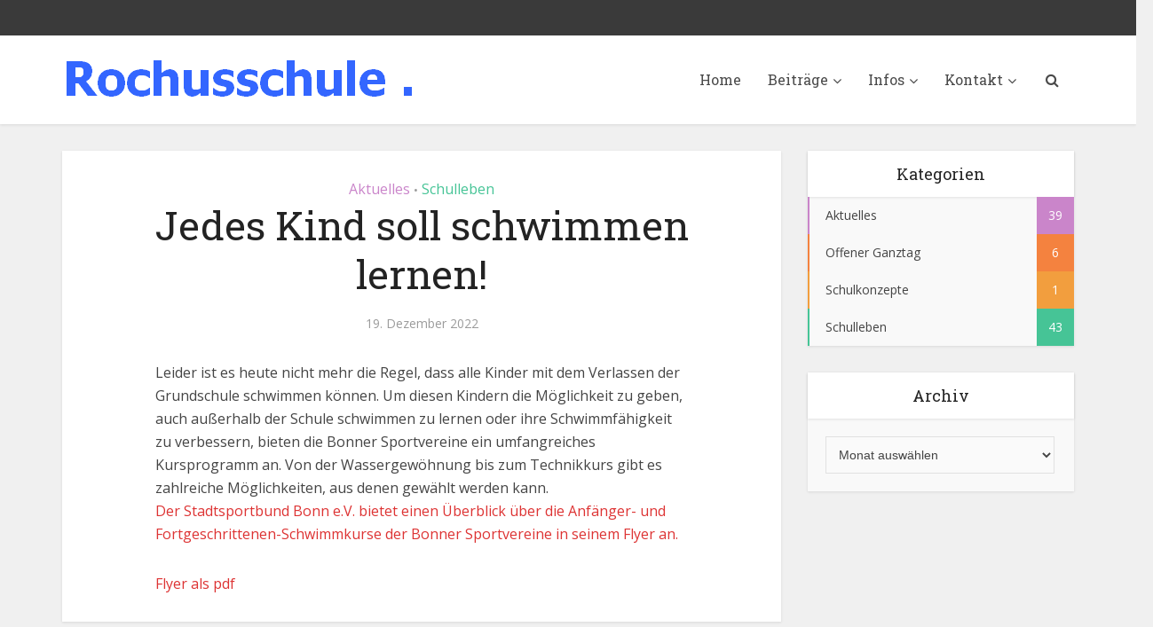

--- FILE ---
content_type: text/html; charset=UTF-8
request_url: https://rochusschule.de/jedes-kind-soll-schwimmen-lernen
body_size: 11754
content:
<!DOCTYPE html>
<!--[if IE 8]><html class="ie8"><![endif]-->
<!--[if IE 9]><html class="ie9"><![endif]-->
<!--[if gt IE 8]><!--> <html lang="de"> <!--<![endif]-->

<head>

<meta http-equiv="Content-Type" content="text/html; charset=UTF-8" />
<meta name="viewport" content="user-scalable=yes, width=device-width, initial-scale=1.0, maximum-scale=1">

<!--[if lt IE 9]>
	<script src="https://rochusschule.de/wp-content/themes/voice/js/html5.js"></script>
<![endif]-->

<title>Jedes Kind soll schwimmen lernen! &#8211; Rochusschule.</title>
<meta name='robots' content='max-image-preview:large' />
<link rel='dns-prefetch' href='//s.w.org' />
<link rel='dns-prefetch' href='//v0.wordpress.com' />
<link rel="alternate" type="application/rss+xml" title="Rochusschule. &raquo; Feed" href="https://rochusschule.de/feed" />
		<script type="text/javascript">
			window._wpemojiSettings = {"baseUrl":"https:\/\/s.w.org\/images\/core\/emoji\/13.1.0\/72x72\/","ext":".png","svgUrl":"https:\/\/s.w.org\/images\/core\/emoji\/13.1.0\/svg\/","svgExt":".svg","source":{"concatemoji":"https:\/\/rochusschule.de\/wp-includes\/js\/wp-emoji-release.min.js?ver=5.8.12"}};
			!function(e,a,t){var n,r,o,i=a.createElement("canvas"),p=i.getContext&&i.getContext("2d");function s(e,t){var a=String.fromCharCode;p.clearRect(0,0,i.width,i.height),p.fillText(a.apply(this,e),0,0);e=i.toDataURL();return p.clearRect(0,0,i.width,i.height),p.fillText(a.apply(this,t),0,0),e===i.toDataURL()}function c(e){var t=a.createElement("script");t.src=e,t.defer=t.type="text/javascript",a.getElementsByTagName("head")[0].appendChild(t)}for(o=Array("flag","emoji"),t.supports={everything:!0,everythingExceptFlag:!0},r=0;r<o.length;r++)t.supports[o[r]]=function(e){if(!p||!p.fillText)return!1;switch(p.textBaseline="top",p.font="600 32px Arial",e){case"flag":return s([127987,65039,8205,9895,65039],[127987,65039,8203,9895,65039])?!1:!s([55356,56826,55356,56819],[55356,56826,8203,55356,56819])&&!s([55356,57332,56128,56423,56128,56418,56128,56421,56128,56430,56128,56423,56128,56447],[55356,57332,8203,56128,56423,8203,56128,56418,8203,56128,56421,8203,56128,56430,8203,56128,56423,8203,56128,56447]);case"emoji":return!s([10084,65039,8205,55357,56613],[10084,65039,8203,55357,56613])}return!1}(o[r]),t.supports.everything=t.supports.everything&&t.supports[o[r]],"flag"!==o[r]&&(t.supports.everythingExceptFlag=t.supports.everythingExceptFlag&&t.supports[o[r]]);t.supports.everythingExceptFlag=t.supports.everythingExceptFlag&&!t.supports.flag,t.DOMReady=!1,t.readyCallback=function(){t.DOMReady=!0},t.supports.everything||(n=function(){t.readyCallback()},a.addEventListener?(a.addEventListener("DOMContentLoaded",n,!1),e.addEventListener("load",n,!1)):(e.attachEvent("onload",n),a.attachEvent("onreadystatechange",function(){"complete"===a.readyState&&t.readyCallback()})),(n=t.source||{}).concatemoji?c(n.concatemoji):n.wpemoji&&n.twemoji&&(c(n.twemoji),c(n.wpemoji)))}(window,document,window._wpemojiSettings);
		</script>
		<style type="text/css">
img.wp-smiley,
img.emoji {
	display: inline !important;
	border: none !important;
	box-shadow: none !important;
	height: 1em !important;
	width: 1em !important;
	margin: 0 .07em !important;
	vertical-align: -0.1em !important;
	background: none !important;
	padding: 0 !important;
}
</style>
	<link rel='stylesheet' id='mediaelement-css'  href='https://rochusschule.de/wp-includes/js/mediaelement/mediaelementplayer-legacy.min.css?ver=4.2.16' type='text/css' media='all' />
<link rel='stylesheet' id='wp-mediaelement-css'  href='https://rochusschule.de/wp-includes/js/mediaelement/wp-mediaelement.min.css?ver=5.8.12' type='text/css' media='all' />
<link rel='stylesheet' id='contact-form-7-css'  href='https://rochusschule.de/wp-content/plugins/contact-form-7/includes/css/styles.css?ver=5.5.3' type='text/css' media='all' />
<link rel='stylesheet' id='vce_font_0-css'  href='https://rochusschule.de/wp-content/uploads/fonts/f2cda50ce622c401c7dae90749747348/font.css?v=1667021997' type='text/css' media='screen' />
<link rel='stylesheet' id='vce_font_1-css'  href='https://rochusschule.de/wp-content/uploads/fonts/0d5c83a5476a1d2971609c4bc137a8ac/font.css?v=1667021948' type='text/css' media='screen' />
<link rel='stylesheet' id='vce_style-css'  href='https://rochusschule.de/wp-content/themes/voice/css/min.css?ver=2.0.2' type='text/css' media='screen, print' />
<style id='vce_style-inline-css' type='text/css'>
body {background-color:#f0f0f0;}body,.mks_author_widget h3,.site-description,.meta-category a,textarea {font-family: 'Open Sans';font-weight: 400;}h1,h2,h3,h4,h5,h6,blockquote,.vce-post-link,.site-title,.site-title a,.main-box-title,.comment-reply-title,.entry-title a,.vce-single .entry-headline p,.vce-prev-next-link,.author-title,.mks_pullquote,.widget_rss ul li .rsswidget,#bbpress-forums .bbp-forum-title,#bbpress-forums .bbp-topic-permalink {font-family: 'Roboto Slab';font-weight: 400;}.main-navigation a,.sidr a{font-family: 'Roboto Slab';font-weight: 400;}.vce-single .entry-content,.vce-single .entry-headline,.vce-single .entry-footer{width: 600px;}.vce-lay-a .lay-a-content{width: 600px;max-width: 600px;}.vce-page .entry-content,.vce-page .entry-title-page {width: 600px;}.vce-sid-none .vce-single .entry-content,.vce-sid-none .vce-single .entry-headline,.vce-sid-none .vce-single .entry-footer {width: 600px;}.vce-sid-none .vce-page .entry-content,.vce-sid-none .vce-page .entry-title-page,.error404 .entry-content {width: 600px;max-width: 600px;}body, button, input, select, textarea{color: #444444;}h1,h2,h3,h4,h5,h6,.entry-title a,.prev-next-nav a,#bbpress-forums .bbp-forum-title, #bbpress-forums .bbp-topic-permalink,.woocommerce ul.products li.product .price .amount{color: #232323;}a,.entry-title a:hover,.vce-prev-next-link:hover,.vce-author-links a:hover,.required,.error404 h4,.prev-next-nav a:hover,#bbpress-forums .bbp-forum-title:hover, #bbpress-forums .bbp-topic-permalink:hover,.woocommerce ul.products li.product h3:hover,.woocommerce ul.products li.product h3:hover mark,.main-box-title a:hover{color: #dd3333;}.vce-square,.vce-main-content .mejs-controls .mejs-time-rail .mejs-time-current,button,input[type="button"],input[type="reset"],input[type="submit"],.vce-button,.pagination-wapper a,#vce-pagination .next.page-numbers,#vce-pagination .prev.page-numbers,#vce-pagination .page-numbers,#vce-pagination .page-numbers.current,.vce-link-pages a,#vce-pagination a,.vce-load-more a,.vce-slider-pagination .owl-nav > div,.vce-mega-menu-posts-wrap .owl-nav > div,.comment-reply-link:hover,.vce-featured-section a,.vce-lay-g .vce-featured-info .meta-category a,.vce-404-menu a,.vce-post.sticky .meta-image:before,#vce-pagination .page-numbers:hover,#bbpress-forums .bbp-pagination .current,#bbpress-forums .bbp-pagination a:hover,.woocommerce #respond input#submit,.woocommerce a.button,.woocommerce button.button,.woocommerce input.button,.woocommerce ul.products li.product .added_to_cart,.woocommerce #respond input#submit:hover,.woocommerce a.button:hover,.woocommerce button.button:hover,.woocommerce input.button:hover,.woocommerce ul.products li.product .added_to_cart:hover,.woocommerce #respond input#submit.alt,.woocommerce a.button.alt,.woocommerce button.button.alt,.woocommerce input.button.alt,.woocommerce #respond input#submit.alt:hover, .woocommerce a.button.alt:hover, .woocommerce button.button.alt:hover, .woocommerce input.button.alt:hover,.woocommerce span.onsale,.woocommerce .widget_price_filter .ui-slider .ui-slider-range,.woocommerce .widget_price_filter .ui-slider .ui-slider-handle,.comments-holder .navigation .page-numbers.current,.vce-lay-a .vce-read-more:hover,.vce-lay-c .vce-read-more:hover{background-color: #dd3333;}#vce-pagination .page-numbers,.comments-holder .navigation .page-numbers{background: transparent;color: #dd3333;border: 1px solid #dd3333;}.comments-holder .navigation .page-numbers:hover{background: #dd3333;border: 1px solid #dd3333;}.bbp-pagination-links a{background: transparent;color: #dd3333;border: 1px solid #dd3333 !important;}#vce-pagination .page-numbers.current,.bbp-pagination-links span.current,.comments-holder .navigation .page-numbers.current{border: 1px solid #dd3333;}.widget_categories .cat-item:before,.widget_categories .cat-item .count{background: #dd3333;}.comment-reply-link,.vce-lay-a .vce-read-more,.vce-lay-c .vce-read-more{border: 1px solid #dd3333;}.entry-meta div,.entry-meta div a,.comment-metadata a,.meta-category span,.meta-author-wrapped,.wp-caption .wp-caption-text,.widget_rss .rss-date,.sidebar cite,.site-footer cite,.sidebar .vce-post-list .entry-meta div,.sidebar .vce-post-list .entry-meta div a,.sidebar .vce-post-list .fn,.sidebar .vce-post-list .fn a,.site-footer .vce-post-list .entry-meta div,.site-footer .vce-post-list .entry-meta div a,.site-footer .vce-post-list .fn,.site-footer .vce-post-list .fn a,#bbpress-forums .bbp-topic-started-by,#bbpress-forums .bbp-topic-started-in,#bbpress-forums .bbp-forum-info .bbp-forum-content,#bbpress-forums p.bbp-topic-meta,span.bbp-admin-links a,.bbp-reply-post-date,#bbpress-forums li.bbp-header,#bbpress-forums li.bbp-footer,.woocommerce .woocommerce-result-count,.woocommerce .product_meta{color: #9b9b9b;}.main-box-title, .comment-reply-title, .main-box-head{background: #ffffff;color: #232323;}.main-box-title a{color: #232323;}.sidebar .widget .widget-title a{color: #232323;}.main-box,.comment-respond,.prev-next-nav{background: #f9f9f9;}.vce-post,ul.comment-list > li.comment,.main-box-single,.ie8 .vce-single,#disqus_thread,.vce-author-card,.vce-author-card .vce-content-outside,.mks-bredcrumbs-container,ul.comment-list > li.pingback{background: #ffffff;}.mks_tabs.horizontal .mks_tab_nav_item.active{border-bottom: 1px solid #ffffff;}.mks_tabs.horizontal .mks_tab_item,.mks_tabs.vertical .mks_tab_nav_item.active,.mks_tabs.horizontal .mks_tab_nav_item.active{background: #ffffff;}.mks_tabs.vertical .mks_tab_nav_item.active{border-right: 1px solid #ffffff;}#vce-pagination,.vce-slider-pagination .owl-controls,.vce-content-outside,.comments-holder .navigation{background: #f3f3f3;}.sidebar .widget-title{background: #ffffff;color: #232323;}.sidebar .widget{background: #f9f9f9;}.sidebar .widget,.sidebar .widget li a,.sidebar .mks_author_widget h3 a,.sidebar .mks_author_widget h3,.sidebar .vce-search-form .vce-search-input,.sidebar .vce-search-form .vce-search-input:focus{color: #444444;}.sidebar .widget li a:hover,.sidebar .widget a,.widget_nav_menu li.menu-item-has-children:hover:after,.widget_pages li.page_item_has_children:hover:after{color: #cf4d35;}.sidebar .tagcloud a {border: 1px solid #cf4d35;}.sidebar .mks_author_link,.sidebar .tagcloud a:hover,.sidebar .mks_themeforest_widget .more,.sidebar button,.sidebar input[type="button"],.sidebar input[type="reset"],.sidebar input[type="submit"],.sidebar .vce-button,.sidebar .bbp_widget_login .button{background-color: #cf4d35;}.sidebar .mks_author_widget .mks_autor_link_wrap,.sidebar .mks_themeforest_widget .mks_read_more{background: #f3f3f3;}.sidebar #wp-calendar caption,.sidebar .recentcomments,.sidebar .post-date,.sidebar #wp-calendar tbody{color: rgba(68,68,68,0.7);}.site-footer{background: #1e73be;}.site-footer .widget-title{color: #ffffff;}.site-footer,.site-footer .widget,.site-footer .widget li a,.site-footer .mks_author_widget h3 a,.site-footer .mks_author_widget h3,.site-footer .vce-search-form .vce-search-input,.site-footer .vce-search-form .vce-search-input:focus{color: #f9f9f9;}.site-footer .widget li a:hover,.site-footer .widget a,.site-info a{color: #3fb8f4;}.site-footer .tagcloud a {border: 1px solid #3fb8f4;}.site-footer .mks_author_link,.site-footer .mks_themeforest_widget .more,.site-footer button,.site-footer input[type="button"],.site-footer input[type="reset"],.site-footer input[type="submit"],.site-footer .vce-button,.site-footer .tagcloud a:hover{background-color: #3fb8f4;}.site-footer #wp-calendar caption,.site-footer .recentcomments,.site-footer .post-date,.site-footer #wp-calendar tbody,.site-footer .site-info{color: rgba(249,249,249,0.7);}.top-header,.top-nav-menu li .sub-menu{background: #3a3a3a;}.top-header,.top-header a{color: #ffffff;}.top-header .vce-search-form .vce-search-input,.top-header .vce-search-input:focus,.top-header .vce-search-submit{color: #ffffff;}.top-header .vce-search-form .vce-search-input::-webkit-input-placeholder { color: #ffffff;}.top-header .vce-search-form .vce-search-input:-moz-placeholder { color: #ffffff;}.top-header .vce-search-form .vce-search-input::-moz-placeholder { color: #ffffff;}.top-header .vce-search-form .vce-search-input:-ms-input-placeholder { color: #ffffff;}.header-1-wrapper{height: 100px;padding-top: 16px;}.header-2-wrapper,.header-3-wrapper{height: 100px;}.header-2-wrapper .site-branding,.header-3-wrapper .site-branding{top: 16px;left: 0px;}.site-title a, .site-title a:hover{color: #232323;}.site-description{color: #aaaaaa;}.main-header{background-color: #ffffff;}.header-bottom-wrapper{background: #fcfcfc;}.vce-header-ads{margin: 5px 0;}.header-3-wrapper .nav-menu > li > a{padding: 40px 15px;}.header-sticky,.sidr{background: rgba(255,255,255,0.95);}.ie8 .header-sticky{background: #ffffff;}.main-navigation a,.nav-menu .vce-mega-menu > .sub-menu > li > a,.sidr li a,.vce-menu-parent{color: #4a4a4a;}.nav-menu > li:hover > a,.nav-menu > .current_page_item > a,.nav-menu > .current-menu-item > a,.nav-menu > .current-menu-ancestor > a,.main-navigation a.vce-item-selected,.main-navigation ul ul li:hover > a,.nav-menu ul .current-menu-item a,.nav-menu ul .current_page_item a,.vce-menu-parent:hover,.sidr li a:hover,.main-navigation li.current-menu-item.fa:before{color: #cf4d35;}.nav-menu > li:hover > a,.nav-menu > .current_page_item > a,.nav-menu > .current-menu-item > a,.nav-menu > .current-menu-ancestor > a,.main-navigation a.vce-item-selected,.main-navigation ul ul,.header-sticky .nav-menu > .current_page_item:hover > a,.header-sticky .nav-menu > .current-menu-item:hover > a,.header-sticky .nav-menu > .current-menu-ancestor:hover > a,.header-sticky .main-navigation a.vce-item-selected:hover{background-color: #ffffff;}.search-header-wrap ul{border-top: 2px solid #cf4d35;}.vce-border-top .main-box-title{border-top: 2px solid #dd3333;}.tagcloud a:hover,.sidebar .widget .mks_author_link,.sidebar .widget.mks_themeforest_widget .more,.site-footer .widget .mks_author_link,.site-footer .widget.mks_themeforest_widget .more,.vce-lay-g .entry-meta div,.vce-lay-g .fn,.vce-lay-g .fn a{color: #FFF;}.vce-featured-header .vce-featured-header-background{opacity: 0.5}.vce-featured-grid .vce-featured-header-background,.vce-post-big .vce-post-img:after,.vce-post-slider .vce-post-img:after{opacity: 0.5}.vce-featured-grid .owl-item:hover .vce-grid-text .vce-featured-header-background,.vce-post-big li:hover .vce-post-img:after,.vce-post-slider li:hover .vce-post-img:after {opacity: 0.8}#back-top {background: #323232}.meta-image:hover a img,.vce-lay-h .img-wrap:hover .meta-image > img,.img-wrp:hover img,.vce-gallery-big:hover img,.vce-gallery .gallery-item:hover img,.vce_posts_widget .vce-post-big li:hover img,.vce-featured-grid .owl-item:hover img,.vce-post-img:hover img,.mega-menu-img:hover img{-webkit-transform: scale(1.1);-moz-transform: scale(1.1);-o-transform: scale(1.1);-ms-transform: scale(1.1);transform: scale(1.1);}a.category-2, .sidebar .widget .vce-post-list a.category-2{ color: #46c496;}body.category-2 .main-box-title, .main-box-title.cat-2 { border-top: 2px solid #46c496;}.widget_categories li.cat-item-2 .count { background: #46c496;}.widget_categories li.cat-item-2:before { background:#46c496;}.vce-featured-section .category-2, .vce-post-big .meta-category a.category-2, .vce-post-slider .meta-category a.category-2{ background-color: #46c496;}.vce-lay-g .vce-featured-info .meta-category a.category-2{ background-color: #46c496;}.vce-lay-h header .meta-category a.category-2{ background-color: #46c496;}a.category-5, .sidebar .widget .vce-post-list a.category-5{ color: #e54e7e;}body.category-5 .main-box-title, .main-box-title.cat-5 { border-top: 2px solid #e54e7e;}.widget_categories li.cat-item-5 .count { background: #e54e7e;}.widget_categories li.cat-item-5:before { background:#e54e7e;}.vce-featured-section .category-5, .vce-post-big .meta-category a.category-5, .vce-post-slider .meta-category a.category-5{ background-color: #e54e7e;}.vce-lay-g .vce-featured-info .meta-category a.category-5{ background-color: #e54e7e;}.vce-lay-h header .meta-category a.category-5{ background-color: #e54e7e;}a.category-3, .sidebar .widget .vce-post-list a.category-3{ color: #46a2c4;}body.category-3 .main-box-title, .main-box-title.cat-3 { border-top: 2px solid #46a2c4;}.widget_categories li.cat-item-3 .count { background: #46a2c4;}.widget_categories li.cat-item-3:before { background:#46a2c4;}.vce-featured-section .category-3, .vce-post-big .meta-category a.category-3, .vce-post-slider .meta-category a.category-3{ background-color: #46a2c4;}.vce-lay-g .vce-featured-info .meta-category a.category-3{ background-color: #46a2c4;}.vce-lay-h header .meta-category a.category-3{ background-color: #46a2c4;}a.category-7, .sidebar .widget .vce-post-list a.category-7{ color: #f29e3e;}body.category-7 .main-box-title, .main-box-title.cat-7 { border-top: 2px solid #f29e3e;}.widget_categories li.cat-item-7 .count { background: #f29e3e;}.widget_categories li.cat-item-7:before { background:#f29e3e;}.vce-featured-section .category-7, .vce-post-big .meta-category a.category-7, .vce-post-slider .meta-category a.category-7{ background-color: #f29e3e;}.vce-lay-g .vce-featured-info .meta-category a.category-7{ background-color: #f29e3e;}.vce-lay-h header .meta-category a.category-7{ background-color: #f29e3e;}a.category-4, .sidebar .widget .vce-post-list a.category-4{ color: #f4823f;}body.category-4 .main-box-title, .main-box-title.cat-4 { border-top: 2px solid #f4823f;}.widget_categories li.cat-item-4 .count { background: #f4823f;}.widget_categories li.cat-item-4:before { background:#f4823f;}.vce-featured-section .category-4, .vce-post-big .meta-category a.category-4, .vce-post-slider .meta-category a.category-4{ background-color: #f4823f;}.vce-lay-g .vce-featured-info .meta-category a.category-4{ background-color: #f4823f;}.vce-lay-h header .meta-category a.category-4{ background-color: #f4823f;}a.category-1, .sidebar .widget .vce-post-list a.category-1{ color: #ca85ca;}body.category-1 .main-box-title, .main-box-title.cat-1 { border-top: 2px solid #ca85ca;}.widget_categories li.cat-item-1 .count { background: #ca85ca;}.widget_categories li.cat-item-1:before { background:#ca85ca;}.vce-featured-section .category-1, .vce-post-big .meta-category a.category-1, .vce-post-slider .meta-category a.category-1{ background-color: #ca85ca;}.vce-lay-g .vce-featured-info .meta-category a.category-1{ background-color: #ca85ca;}.vce-lay-h header .meta-category a.category-1{ background-color: #ca85ca;}a.category-40, .sidebar .widget .vce-post-list a.category-40{ color: #e54e7e;}body.category-40 .main-box-title, .main-box-title.cat-40 { border-top: 2px solid #e54e7e;}.widget_categories li.cat-item-40 .count { background: #e54e7e;}.widget_categories li.cat-item-40:before { background:#e54e7e;}.vce-featured-section .category-40, .vce-post-big .meta-category a.category-40, .vce-post-slider .meta-category a.category-40{ background-color: #e54e7e;}.vce-lay-g .vce-featured-info .meta-category a.category-40{ background-color: #e54e7e;}.vce-lay-h header .meta-category a.category-40{ background-color: #e54e7e;}a.category-6, .sidebar .widget .vce-post-list a.category-6{ color: #647bbc;}body.category-6 .main-box-title, .main-box-title.cat-6 { border-top: 2px solid #647bbc;}.widget_categories li.cat-item-6 .count { background: #647bbc;}.widget_categories li.cat-item-6:before { background:#647bbc;}.vce-featured-section .category-6, .vce-post-big .meta-category a.category-6, .vce-post-slider .meta-category a.category-6{ background-color: #647bbc;}.vce-lay-g .vce-featured-info .meta-category a.category-6{ background-color: #647bbc;}.vce-lay-h header .meta-category a.category-6{ background-color: #647bbc;}
</style>
<link rel='stylesheet' id='meks-ads-widget-css'  href='https://rochusschule.de/wp-content/plugins/meks-easy-ads-widget/css/style.css?ver=2.0.6' type='text/css' media='all' />
<link rel='stylesheet' id='meks-social-widget-css'  href='https://rochusschule.de/wp-content/plugins/meks-smart-social-widget/css/style.css?ver=1.6' type='text/css' media='all' />
<link rel='stylesheet' id='meks-themeforest-widget-css'  href='https://rochusschule.de/wp-content/plugins/meks-themeforest-smart-widget/css/style.css?ver=1.4' type='text/css' media='all' />
<link rel='stylesheet' id='jetpack_css-css'  href='https://rochusschule.de/wp-content/plugins/jetpack/css/jetpack.css?ver=10.5.3' type='text/css' media='all' />
<script type='text/javascript' src='https://rochusschule.de/wp-includes/js/jquery/jquery.min.js?ver=3.6.0' id='jquery-core-js'></script>
<script type='text/javascript' src='https://rochusschule.de/wp-includes/js/jquery/jquery-migrate.min.js?ver=3.3.2' id='jquery-migrate-js'></script>
<link rel="https://api.w.org/" href="https://rochusschule.de/wp-json/" /><link rel="alternate" type="application/json" href="https://rochusschule.de/wp-json/wp/v2/posts/3998" /><link rel="EditURI" type="application/rsd+xml" title="RSD" href="https://rochusschule.de/xmlrpc.php?rsd" />
<link rel="wlwmanifest" type="application/wlwmanifest+xml" href="https://rochusschule.de/wp-includes/wlwmanifest.xml" /> 
<meta name="generator" content="WordPress 5.8.12" />
<link rel="canonical" href="https://rochusschule.de/jedes-kind-soll-schwimmen-lernen" />
<link rel='shortlink' href='https://wp.me/p7QdmH-12u' />
<link rel="alternate" type="application/json+oembed" href="https://rochusschule.de/wp-json/oembed/1.0/embed?url=https%3A%2F%2Frochusschule.de%2Fjedes-kind-soll-schwimmen-lernen" />
<link rel="alternate" type="text/xml+oembed" href="https://rochusschule.de/wp-json/oembed/1.0/embed?url=https%3A%2F%2Frochusschule.de%2Fjedes-kind-soll-schwimmen-lernen&#038;format=xml" />
<style type='text/css'>img#wpstats{display:none}</style>
	
<!-- Jetpack Open Graph Tags -->
<meta property="og:type" content="article" />
<meta property="og:title" content="Jedes Kind soll schwimmen lernen!" />
<meta property="og:url" content="https://rochusschule.de/jedes-kind-soll-schwimmen-lernen" />
<meta property="og:description" content="Leider ist es heute nicht mehr die Regel, dass alle Kinder mit dem Verlassen der Grundschule schwimmen können. Um diesen Kindern die Möglichkeit zu geben, auch außerhalb der Schule schwimmen zu ler…" />
<meta property="article:published_time" content="2022-12-19T12:48:03+00:00" />
<meta property="article:modified_time" content="2022-12-19T12:48:03+00:00" />
<meta property="og:site_name" content="Rochusschule." />
<meta property="og:image" content="https://s0.wp.com/i/blank.jpg" />
<meta property="og:image:alt" content="" />
<meta property="og:locale" content="de_DE" />
<meta name="twitter:text:title" content="Jedes Kind soll schwimmen lernen!" />
<meta name="twitter:card" content="summary" />

<!-- End Jetpack Open Graph Tags -->
<link rel="shortcut icon" href="https://rochusschule.de/wp-content/uploads/2016/07/favicon.ico" type="image/x-icon" /><link rel="apple-touch-icon" href="https://rochusschule.de/wp-content/uploads/2016/07/rochusschuleapple.png" /><meta name="msapplication-TileColor" content="#ffffff"><meta name="msapplication-TileImage" content="https://rochusschule.de/wp-content/uploads/2016/07/rochusschule144.png" /></head>

<body class="post-template-default single single-post postid-3998 single-format-standard chrome vce-sid-right">

<div id="vce-main">

<header id="header" class="main-header">
	<div class="top-header">
	<div class="container">

				
		
		


	</div>
</div><div class="container header-main-area header-3-wrapper">	
		<div class="vce-res-nav">
	<a class="vce-responsive-nav" href="#sidr-main"><i class="fa fa-bars"></i></a>
</div>
<div class="site-branding">
		
	
	<span class="site-title">
		<a href="https://rochusschule.de/" title="Rochusschule." class="has-logo"><img src="https://rochusschule.de/wp-content/uploads/2016/07/schriftblau2.png" alt="Rochusschule." /></a>
	</span>

<span class="site-description"></span>	
	

</div>
		<nav id="site-navigation" class="main-navigation" role="navigation">
	<ul id="vce_main_navigation_menu" class="nav-menu"><li id="menu-item-377" class="menu-item menu-item-type-post_type menu-item-object-page menu-item-home menu-item-377"><a href="https://rochusschule.de/">Home</a><li id="menu-item-1191" class="menu-item menu-item-type-custom menu-item-object-custom menu-item-has-children menu-item-1191"><a>Beiträge</a>
<ul class="sub-menu">
	<li id="menu-item-1107" class="menu-item menu-item-type-taxonomy menu-item-object-category current-post-ancestor current-menu-parent current-post-parent menu-item-1107"><a href="https://rochusschule.de/category/aktuelles">Aktuelles</a>	<li id="menu-item-1108" class="menu-item menu-item-type-taxonomy menu-item-object-category menu-item-1108"><a href="https://rochusschule.de/category/ganztag">Offener Ganztag</a>	<li id="menu-item-1105" class="menu-item menu-item-type-taxonomy menu-item-object-category menu-item-1105"><a href="https://rochusschule.de/category/schulkonzepte">Schulkonzepte</a>	<li id="menu-item-1104" class="menu-item menu-item-type-taxonomy menu-item-object-category current-post-ancestor current-menu-parent current-post-parent menu-item-1104"><a href="https://rochusschule.de/category/schulleben">Schulleben</a>	<li id="menu-item-1106" class="menu-item menu-item-type-taxonomy menu-item-object-category menu-item-1106"><a href="https://rochusschule.de/category/unterstuetzer">Unterstützer</a></ul>
<li id="menu-item-4267" class="menu-item menu-item-type-custom menu-item-object-custom menu-item-has-children menu-item-4267"><a>Infos</a>
<ul class="sub-menu">
	<li id="menu-item-4679" class="menu-item menu-item-type-custom menu-item-object-custom menu-item-4679"><a href="https://rochusschule.de/wp-content/uploads/2026/01/Terminblatt-Eltern-01-26.pdf">Terminblatt 25/26</a>	<li id="menu-item-4269" class="menu-item menu-item-type-custom menu-item-object-custom menu-item-4269"><a href="https://rochusschule.de/wp-content/uploads/2025/07/Rochusbote-2025-06.pdf">Rochusbote</a>	<li id="menu-item-4554" class="menu-item menu-item-type-custom menu-item-object-custom menu-item-4554"><a href="https://rochusschule.de/wp-content/uploads/2025/01/OGS-Infobrief-24-01.pdf">OGS- Infobrief</a></ul>
<li id="menu-item-1193" class="menu-item menu-item-type-custom menu-item-object-custom menu-item-has-children menu-item-1193"><a>Kontakt</a>
<ul class="sub-menu">
	<li id="menu-item-1147" class="menu-item menu-item-type-post_type menu-item-object-page menu-item-1147"><a href="https://rochusschule.de/rochusteam">Rochusteam</a>	<li id="menu-item-4366" class="menu-item menu-item-type-custom menu-item-object-custom menu-item-4366"><a href="https://rochusschule.de/?page_id=4364&#038;preview=true">OGS</a>	<li id="menu-item-1145" class="menu-item menu-item-type-post_type menu-item-object-page menu-item-1145"><a href="https://rochusschule.de/foerderverein">Förderverein</a></ul>
<li class="search-header-wrap"><a class="search_header" href="javascript:void(0)"><i class="fa fa-search"></i></a><ul class="search-header-form-ul"><li><form class="search-header-form" action="https://rochusschule.de/" method="get">
						<input name="s" class="search-input" size="20" type="text" value="Suche" onfocus="(this.value == 'Suche') && (this.value = '')" onblur="(this.value == '') && (this.value = 'Suche')" placeholder="Suche" /></form></li></ul></li></ul></nav></div></header>

<div id="main-wrapper">




<div id="content" class="container site-content">

				
	<div id="primary" class="vce-main-content">

		<main id="main" class="main-box main-box-single">

		
			<article id="post-3998" class="vce-single post-3998 post type-post status-publish format-standard hentry category-aktuelles category-schulleben">

			<header class="entry-header">
							<span class="meta-category"><a href="https://rochusschule.de/category/aktuelles" class="category-1">Aktuelles</a> <span>&bull;</span> <a href="https://rochusschule.de/category/schulleben" class="category-2">Schulleben</a></span>
			
			<h1 class="entry-title">Jedes Kind soll schwimmen lernen!</h1>
			<div class="entry-meta"><div class="meta-item date"><span class="updated">19. Dezember 2022</span></div></div>
		</header>
	
	
		
	    
		
	<div class="entry-content">
		<p>Leider ist es heute nicht mehr die Regel, dass alle Kinder mit dem Verlassen der Grundschule schwimmen können. Um diesen Kindern die Möglichkeit zu geben, auch außerhalb der Schule schwimmen zu lernen oder ihre Schwimmfähigkeit zu verbessern, bieten die Bonner Sportvereine ein umfangreiches Kursprogramm an. Von der Wassergewöhnung bis zum Technikkurs gibt es zahlreiche Möglichkeiten, aus denen gewählt werden kann.<br />
<a href="https://www.ssb-bonn.de/fileadmin/co_system/bonn/media/Infos/Dokumente_dauerhaft/flyer_schwimmkurse_2021.pdf" target="_blank" rel="noopener">Der Stadtsportbund Bonn e.V. bietet einen Überblick über die Anfänger- und Fortgeschrittenen-Schwimmkurse der Bonner Sportvereine in seinem Flyer an.</a></p>
<p><a href="https://rochusschule.de/wp-content/uploads/2022/12/flyer_schwimmkurse_2021.pdf" target="_blank" rel="noopener">Flyer als pdf</a></p>
	</div>

	
			<footer class="entry-footer">
			<div class="meta-tags">
							</div>
		</footer>
	
	
	 
</article>
		
		
		</main>

		
					
	
	<div class="main-box vce-related-box">

	<h3 class="main-box-title">Lesetipp</h3>
	
	<div class="main-box-inside">

					<article class="vce-post vce-lay-e post-4765 post type-post status-publish format-standard has-post-thumbnail hentry category-schulleben">

		 	<div class="meta-image">
			<a href="https://rochusschule.de/4765-2" title="Adventsmarkt 2025">
				<img width="145" height="100" src="https://rochusschule.de/wp-content/uploads/2025/12/Adventsmarkt-2025-145x100.jpg" class="attachment-vce-lay-d size-vce-lay-d wp-post-image" alt="" loading="lazy" srcset="https://rochusschule.de/wp-content/uploads/2025/12/Adventsmarkt-2025-145x100.jpg 145w, https://rochusschule.de/wp-content/uploads/2025/12/Adventsmarkt-2025-380x260.jpg 380w" sizes="(max-width: 145px) 100vw, 145px" />							</a>
		</div>
	
			<header class="entry-header">
			<h2 class="entry-title"><a href="https://rochusschule.de/4765-2" title="Adventsmarkt 2025">Adventsmarkt 2025</a></h2>
			<div class="entry-meta"><div class="meta-item date"><span class="updated">19. Dezember 2025</span></div></div>		</header>
	
</article>
					<article class="vce-post vce-lay-e post-4754 post type-post status-publish format-standard has-post-thumbnail hentry category-aktuelles">

		 	<div class="meta-image">
			<a href="https://rochusschule.de/feierliche-buchspende-zum-bundesweiten-vorlesetag-an-der-rochusschule" title="Feierliche Buchspende zum Bundesweiten Vorlesetag an der Rochusschule">
				<img width="145" height="100" src="https://rochusschule.de/wp-content/uploads/2025/12/Vorlesetag-145x100.jpg" class="attachment-vce-lay-d size-vce-lay-d wp-post-image" alt="" loading="lazy" srcset="https://rochusschule.de/wp-content/uploads/2025/12/Vorlesetag-145x100.jpg 145w, https://rochusschule.de/wp-content/uploads/2025/12/Vorlesetag-380x260.jpg 380w" sizes="(max-width: 145px) 100vw, 145px" />							</a>
		</div>
	
			<header class="entry-header">
			<h2 class="entry-title"><a href="https://rochusschule.de/feierliche-buchspende-zum-bundesweiten-vorlesetag-an-der-rochusschule" title="Feierliche Buchspende zum Bundesweiten Vorlesetag an der Rochusschule">Feierliche Buchspende zum Bundesweiten Vorlesetag an der...</a></h2>
			<div class="entry-meta"><div class="meta-item date"><span class="updated">2. Dezember 2025</span></div></div>		</header>
	
</article>
					<article class="vce-post vce-lay-e post-4748 post type-post status-publish format-standard has-post-thumbnail hentry category-schulleben">

		 	<div class="meta-image">
			<a href="https://rochusschule.de/unser-stand-auf-dem-duisdorfer-adventsmarkt-2025" title="Unser Stand auf dem Duisdorfer Adventsmarkt 2025">
				<img width="145" height="100" src="https://rochusschule.de/wp-content/uploads/2025/11/IMG_5073-145x100.jpeg" class="attachment-vce-lay-d size-vce-lay-d wp-post-image" alt="" loading="lazy" srcset="https://rochusschule.de/wp-content/uploads/2025/11/IMG_5073-145x100.jpeg 145w, https://rochusschule.de/wp-content/uploads/2025/11/IMG_5073-380x260.jpeg 380w" sizes="(max-width: 145px) 100vw, 145px" />							</a>
		</div>
	
			<header class="entry-header">
			<h2 class="entry-title"><a href="https://rochusschule.de/unser-stand-auf-dem-duisdorfer-adventsmarkt-2025" title="Unser Stand auf dem Duisdorfer Adventsmarkt 2025">Unser Stand auf dem Duisdorfer Adventsmarkt 2025</a></h2>
			<div class="entry-meta"><div class="meta-item date"><span class="updated">28. November 2025</span></div></div>		</header>
	
</article>
					<article class="vce-post vce-lay-e post-4744 post type-post status-publish format-standard has-post-thumbnail hentry category-schulleben">

		 	<div class="meta-image">
			<a href="https://rochusschule.de/adventsmarkt" title="Adventsmarkt">
				<img width="145" height="100" src="https://rochusschule.de/wp-content/uploads/2025/11/ChatGPT-Image-21.-Nov.-2025-12_56_46-145x100.png" class="attachment-vce-lay-d size-vce-lay-d wp-post-image" alt="" loading="lazy" srcset="https://rochusschule.de/wp-content/uploads/2025/11/ChatGPT-Image-21.-Nov.-2025-12_56_46-145x100.png 145w, https://rochusschule.de/wp-content/uploads/2025/11/ChatGPT-Image-21.-Nov.-2025-12_56_46-380x260.png 380w" sizes="(max-width: 145px) 100vw, 145px" />							</a>
		</div>
	
			<header class="entry-header">
			<h2 class="entry-title"><a href="https://rochusschule.de/adventsmarkt" title="Adventsmarkt">Adventsmarkt</a></h2>
			<div class="entry-meta"><div class="meta-item date"><span class="updated">21. November 2025</span></div></div>		</header>
	
</article>
					<article class="vce-post vce-lay-e post-4742 post type-post status-publish format-standard has-post-thumbnail hentry category-aktuelles category-ganztag">

		 	<div class="meta-image">
			<a href="https://rochusschule.de/wir-werden-unterstuetzt-vom-digitalpakt-schule" title="Wir werden unterstützt vom &#8222;Digitalpakt Schule&#8220;.">
				<img width="145" height="100" src="https://rochusschule.de/wp-content/uploads/2025/11/Hinweis-Digitalpakt-Schule-fuer-Homepage-1-145x100.png" class="attachment-vce-lay-d size-vce-lay-d wp-post-image" alt="" loading="lazy" srcset="https://rochusschule.de/wp-content/uploads/2025/11/Hinweis-Digitalpakt-Schule-fuer-Homepage-1-145x100.png 145w, https://rochusschule.de/wp-content/uploads/2025/11/Hinweis-Digitalpakt-Schule-fuer-Homepage-1-380x260.png 380w" sizes="(max-width: 145px) 100vw, 145px" />							</a>
		</div>
	
			<header class="entry-header">
			<h2 class="entry-title"><a href="https://rochusschule.de/wir-werden-unterstuetzt-vom-digitalpakt-schule" title="Wir werden unterstützt vom &#8222;Digitalpakt Schule&#8220;.">Wir werden unterstützt vom &#8222;Digitalpakt Schule&#8220;.</a></h2>
			<div class="entry-meta"><div class="meta-item date"><span class="updated">21. November 2025</span></div></div>		</header>
	
</article>
					<article class="vce-post vce-lay-e post-4725 post type-post status-publish format-standard has-post-thumbnail hentry category-schulleben">

		 	<div class="meta-image">
			<a href="https://rochusschule.de/infoboerse-weiterfuehrende-schulen" title="Infobörse Weiterführende Schulen">
				<img width="145" height="100" src="https://rochusschule.de/wp-content/uploads/2025/09/Infoboerse-2025-quer-145x100.png" class="attachment-vce-lay-d size-vce-lay-d wp-post-image" alt="" loading="lazy" srcset="https://rochusschule.de/wp-content/uploads/2025/09/Infoboerse-2025-quer-145x100.png 145w, https://rochusschule.de/wp-content/uploads/2025/09/Infoboerse-2025-quer-380x260.png 380w" sizes="(max-width: 145px) 100vw, 145px" />							</a>
		</div>
	
			<header class="entry-header">
			<h2 class="entry-title"><a href="https://rochusschule.de/infoboerse-weiterfuehrende-schulen" title="Infobörse Weiterführende Schulen">Infobörse Weiterführende Schulen</a></h2>
			<div class="entry-meta"><div class="meta-item date"><span class="updated">17. September 2025</span></div></div>		</header>
	
</article>
					<article class="vce-post vce-lay-e post-4719 post type-post status-publish format-standard has-post-thumbnail hentry category-schulleben">

		 	<div class="meta-image">
			<a href="https://rochusschule.de/schulanmeldung-2026-27" title="Schulanmeldung 2026/27">
				<img width="145" height="100" src="https://rochusschule.de/wp-content/uploads/2025/09/ChatGPT-Image-17.-Sept.-2025-08_45_40-145x100.png" class="attachment-vce-lay-d size-vce-lay-d wp-post-image" alt="" loading="lazy" srcset="https://rochusschule.de/wp-content/uploads/2025/09/ChatGPT-Image-17.-Sept.-2025-08_45_40-145x100.png 145w, https://rochusschule.de/wp-content/uploads/2025/09/ChatGPT-Image-17.-Sept.-2025-08_45_40-380x260.png 380w" sizes="(max-width: 145px) 100vw, 145px" />							</a>
		</div>
	
			<header class="entry-header">
			<h2 class="entry-title"><a href="https://rochusschule.de/schulanmeldung-2026-27" title="Schulanmeldung 2026/27">Schulanmeldung 2026/27</a></h2>
			<div class="entry-meta"><div class="meta-item date"><span class="updated">17. September 2025</span></div></div>		</header>
	
</article>
					<article class="vce-post vce-lay-e post-4709 post type-post status-publish format-standard has-post-thumbnail hentry category-aktuelles category-schulleben">

		 	<div class="meta-image">
			<a href="https://rochusschule.de/einschulung" title="Einschulung">
				<img width="145" height="100" src="https://rochusschule.de/wp-content/uploads/2025/09/Einschulung-25-1-145x100.jpeg" class="attachment-vce-lay-d size-vce-lay-d wp-post-image" alt="" loading="lazy" srcset="https://rochusschule.de/wp-content/uploads/2025/09/Einschulung-25-1-145x100.jpeg 145w, https://rochusschule.de/wp-content/uploads/2025/09/Einschulung-25-1-380x260.jpeg 380w" sizes="(max-width: 145px) 100vw, 145px" />							</a>
		</div>
	
			<header class="entry-header">
			<h2 class="entry-title"><a href="https://rochusschule.de/einschulung" title="Einschulung">Einschulung</a></h2>
			<div class="entry-meta"><div class="meta-item date"><span class="updated">16. September 2025</span></div></div>		</header>
	
</article>
					<article class="vce-post vce-lay-e post-4696 post type-post status-publish format-standard has-post-thumbnail hentry category-schulleben">

		 	<div class="meta-image">
			<a href="https://rochusschule.de/hitzefrei" title="Hitzefrei">
				<img width="145" height="100" src="https://rochusschule.de/wp-content/uploads/2025/06/hitzefrei-145x100.jpg" class="attachment-vce-lay-d size-vce-lay-d wp-post-image" alt="" loading="lazy" srcset="https://rochusschule.de/wp-content/uploads/2025/06/hitzefrei-145x100.jpg 145w, https://rochusschule.de/wp-content/uploads/2025/06/hitzefrei-380x260.jpg 380w" sizes="(max-width: 145px) 100vw, 145px" />							</a>
		</div>
	
			<header class="entry-header">
			<h2 class="entry-title"><a href="https://rochusschule.de/hitzefrei" title="Hitzefrei">Hitzefrei</a></h2>
			<div class="entry-meta"><div class="meta-item date"><span class="updated">30. Juni 2025</span></div></div>		</header>
	
</article>
					<article class="vce-post vce-lay-e post-4684 post type-post status-publish format-standard has-post-thumbnail hentry category-aktuelles category-ganztag">

		 	<div class="meta-image">
			<a href="https://rochusschule.de/vier-gewinnt-turnier-2025-ein-voller-erfolg" title="Vier-gewinnt-Turnier 2025: Ein voller Erfolg!">
				<img width="145" height="100" src="https://rochusschule.de/wp-content/uploads/2025/05/4-gewinnt-145x100.jpg" class="attachment-vce-lay-d size-vce-lay-d wp-post-image" alt="" loading="lazy" srcset="https://rochusschule.de/wp-content/uploads/2025/05/4-gewinnt-145x100.jpg 145w, https://rochusschule.de/wp-content/uploads/2025/05/4-gewinnt-380x260.jpg 380w" sizes="(max-width: 145px) 100vw, 145px" />							</a>
		</div>
	
			<header class="entry-header">
			<h2 class="entry-title"><a href="https://rochusschule.de/vier-gewinnt-turnier-2025-ein-voller-erfolg" title="Vier-gewinnt-Turnier 2025: Ein voller Erfolg!">Vier-gewinnt-Turnier 2025: Ein voller Erfolg!</a></h2>
			<div class="entry-meta"><div class="meta-item date"><span class="updated">30. Mai 2025</span></div></div>		</header>
	
</article>
		
	</div>

	</div>


		
		
		

	</div>

		<aside id="sidebar" class="sidebar right">
		<div id="categories-3" class="widget widget_categories"><h4 class="widget-title">Kategorien</h4>
			<ul>
					<li class="cat-item cat-item-1"><a href="https://rochusschule.de/category/aktuelles"><span class="category-text">Aktuelles</span><span class="count"><span class="count-hidden">39</span></span></a>
</li>
	<li class="cat-item cat-item-4"><a href="https://rochusschule.de/category/ganztag"><span class="category-text">Offener Ganztag</span><span class="count"><span class="count-hidden">6</span></span></a>
</li>
	<li class="cat-item cat-item-7"><a href="https://rochusschule.de/category/schulkonzepte"><span class="category-text">Schulkonzepte</span><span class="count"><span class="count-hidden">1</span></span></a>
</li>
	<li class="cat-item cat-item-2"><a href="https://rochusschule.de/category/schulleben"><span class="category-text">Schulleben</span><span class="count"><span class="count-hidden">43</span></span></a>
</li>
			</ul>

			</div><div id="mks_ads_widget-6" class="widget mks_ads_widget">			
		
		</div><div id="archives-4" class="widget widget_archive"><h4 class="widget-title">Archiv</h4>		<label class="screen-reader-text" for="archives-dropdown-4">Archiv</label>
		<select id="archives-dropdown-4" name="archive-dropdown">
			
			<option value="">Monat auswählen</option>
				<option value='https://rochusschule.de/2025/12'> Dezember 2025 </option>
	<option value='https://rochusschule.de/2025/11'> November 2025 </option>
	<option value='https://rochusschule.de/2025/09'> September 2025 </option>
	<option value='https://rochusschule.de/2025/06'> Juni 2025 </option>
	<option value='https://rochusschule.de/2025/05'> Mai 2025 </option>
	<option value='https://rochusschule.de/2025/04'> April 2025 </option>
	<option value='https://rochusschule.de/2025/03'> März 2025 </option>
	<option value='https://rochusschule.de/2025/01'> Januar 2025 </option>
	<option value='https://rochusschule.de/2024/12'> Dezember 2024 </option>
	<option value='https://rochusschule.de/2024/11'> November 2024 </option>
	<option value='https://rochusschule.de/2024/09'> September 2024 </option>
	<option value='https://rochusschule.de/2024/08'> August 2024 </option>
	<option value='https://rochusschule.de/2024/05'> Mai 2024 </option>
	<option value='https://rochusschule.de/2024/04'> April 2024 </option>
	<option value='https://rochusschule.de/2024/03'> März 2024 </option>
	<option value='https://rochusschule.de/2023/09'> September 2023 </option>
	<option value='https://rochusschule.de/2023/08'> August 2023 </option>
	<option value='https://rochusschule.de/2023/06'> Juni 2023 </option>
	<option value='https://rochusschule.de/2023/05'> Mai 2023 </option>
	<option value='https://rochusschule.de/2023/04'> April 2023 </option>
	<option value='https://rochusschule.de/2023/01'> Januar 2023 </option>
	<option value='https://rochusschule.de/2022/12'> Dezember 2022 </option>
	<option value='https://rochusschule.de/2022/11'> November 2022 </option>
	<option value='https://rochusschule.de/2022/10'> Oktober 2022 </option>
	<option value='https://rochusschule.de/2022/09'> September 2022 </option>
	<option value='https://rochusschule.de/2022/06'> Juni 2022 </option>
	<option value='https://rochusschule.de/2022/05'> Mai 2022 </option>
	<option value='https://rochusschule.de/2022/03'> März 2022 </option>
	<option value='https://rochusschule.de/2017/03'> März 2017 </option>

		</select>

<script type="text/javascript">
/* <![CDATA[ */
(function() {
	var dropdown = document.getElementById( "archives-dropdown-4" );
	function onSelectChange() {
		if ( dropdown.options[ dropdown.selectedIndex ].value !== '' ) {
			document.location.href = this.options[ this.selectedIndex ].value;
		}
	}
	dropdown.onchange = onSelectChange;
})();
/* ]]> */
</script>
			</div>	</aside>

</div>



	<footer id="footer" class="site-footer">

				<div class="container">
			<div class="container-fix">
										<div class="bit-2">
					<div id="text-2" class="widget widget_text">			<div class="textwidget"><p>KGS Rochusschule<br />
Rochusstr. 179<br />
53123 Bonn<br />
+49228777455<br />
rochusschule[at]rochusschule.de</p>
</div>
		</div><div id="blog_subscription-2" class="widget widget_blog_subscription jetpack_subscription_widget"><h4 class="widget-title">Blog via E-Mail abonnieren</h4>
			<form action="#" method="post" accept-charset="utf-8" id="subscribe-blog-blog_subscription-2">
				                    <div id="subscribe-text"><p>Gib deine E-Mail-Adresse an, um Benachrichtigungen über neue Beiträge via E-Mail zu erhalten.</p>
</div>                    <p id="subscribe-email">
                        <label id="jetpack-subscribe-label"
							class="screen-reader-text"
							for="subscribe-field-blog_subscription-2">
							E-Mail-Adresse                        </label>
                        <input type="email" name="email" required="required"
                        			                                                value=""
							id="subscribe-field-blog_subscription-2"
                            placeholder="E-Mail-Adresse"
                        />
                    </p>

					<p id="subscribe-submit"
											>
                        <input type="hidden" name="action" value="subscribe"/>
                        <input type="hidden" name="source" value="https://rochusschule.de/jedes-kind-soll-schwimmen-lernen"/>
                        <input type="hidden" name="sub-type" value="widget"/>
						<input type="hidden" name="redirect_fragment" value="subscribe-blog-blog_subscription-2"/>
						                        <button type="submit"
	                        	                            class="wp-block-button__link"
                            		                    	                        name="jetpack_subscriptions_widget"
	                    >
	                        Abonnieren                        </button>
                    </p>
				            </form>
		
</div>				</div>
							<div class="bit-2">
					<div id="text-4" class="widget widget_text">			<div class="textwidget"><p>Copyright &copy; Rochusschule 2016<br />
Proudly powered by <a href="http://www.wordpress.org" target="_blank" rel="noopener">WordPress</a><br />
<a href="http://s435586513.online.de/?page_id=628&preview=true" target="_blank" rel="noopener">Impressum / Datenschutzerklärung</a></p>
</div>
		</div>				</div>
						</div>
		</div>
		
		

	</footer>


</div>
</div>

<a href="javascript:void(0)" id="back-top"><i class="fa fa-angle-up"></i></a>

<script type='text/javascript' src='https://rochusschule.de/wp-includes/js/dist/vendor/regenerator-runtime.min.js?ver=0.13.7' id='regenerator-runtime-js'></script>
<script type='text/javascript' src='https://rochusschule.de/wp-includes/js/dist/vendor/wp-polyfill.min.js?ver=3.15.0' id='wp-polyfill-js'></script>
<script type='text/javascript' id='contact-form-7-js-extra'>
/* <![CDATA[ */
var wpcf7 = {"api":{"root":"https:\/\/rochusschule.de\/wp-json\/","namespace":"contact-form-7\/v1"}};
/* ]]> */
</script>
<script type='text/javascript' src='https://rochusschule.de/wp-content/plugins/contact-form-7/includes/js/index.js?ver=5.5.3' id='contact-form-7-js'></script>
<script type='text/javascript' id='vce_custom-js-extra'>
/* <![CDATA[ */
var vce_js_settings = {"sticky_header":"1","sticky_header_offset":"700","sticky_header_logo":"","logo_retina":"","logo_mobile":"","rtl_mode":"0","ajax_url":"https:\/\/rochusschule.de\/wp-admin\/admin-ajax.php","ajax_mega_menu":"1","mega_menu_slider":"","mega_menu_subcats":"","lay_fa_grid_center":"","full_slider_autoplay":"","grid_slider_autoplay":"","fa_big_opacity":{"1":"0.5","2":"0.7"}};
/* ]]> */
</script>
<script type='text/javascript' src='https://rochusschule.de/wp-content/themes/voice/js/min.js?ver=2.0.2' id='vce_custom-js'></script>
<script type='text/javascript' src='https://rochusschule.de/wp-includes/js/wp-embed.min.js?ver=5.8.12' id='wp-embed-js'></script>
<script src='https://stats.wp.com/e-202604.js' defer></script>
<script>
	_stq = window._stq || [];
	_stq.push([ 'view', {v:'ext',j:'1:10.5.3',blog:'115878787',post:'3998',tz:'0',srv:'rochusschule.de'} ]);
	_stq.push([ 'clickTrackerInit', '115878787', '3998' ]);
</script>

</body>
</html>

--- FILE ---
content_type: text/css
request_url: https://rochusschule.de/wp-content/uploads/fonts/f2cda50ce622c401c7dae90749747348/font.css?v=1667021997
body_size: 636
content:
/*
 * Font file created by Local Google Fonts 0.19
 * Created: Sat, 29 Oct 2022 05:39:57 +0000
 * Handle: vce_font_0
 * Original URL: https://fonts.googleapis.com/css?family=Open+Sans%3A400&amp;subset=latin%2Clatin-ext
*/

/* cyrillic-ext */
@font-face {
  font-family: 'Open Sans';
  font-style: normal;
  font-weight: 400;
  font-stretch: 100%;
  src: url(https://rochusschule.de/wp-content/uploads/fonts/f2cda50ce622c401c7dae90749747348/open-sans-cyrillic-ext-v34-normal-400.woff2?c=1667021997) format('woff2');
  unicode-range: U+0460-052F, U+1C80-1C88, U+20B4, U+2DE0-2DFF, U+A640-A69F, U+FE2E-FE2F;
}
/* cyrillic */
@font-face {
  font-family: 'Open Sans';
  font-style: normal;
  font-weight: 400;
  font-stretch: 100%;
  src: url(https://rochusschule.de/wp-content/uploads/fonts/f2cda50ce622c401c7dae90749747348/open-sans-cyrillic-v34-normal-400.woff2?c=1667021997) format('woff2');
  unicode-range: U+0301, U+0400-045F, U+0490-0491, U+04B0-04B1, U+2116;
}
/* greek-ext */
@font-face {
  font-family: 'Open Sans';
  font-style: normal;
  font-weight: 400;
  font-stretch: 100%;
  src: url(https://rochusschule.de/wp-content/uploads/fonts/f2cda50ce622c401c7dae90749747348/open-sans-greek-ext-v34-normal-400.woff2?c=1667021997) format('woff2');
  unicode-range: U+1F00-1FFF;
}
/* greek */
@font-face {
  font-family: 'Open Sans';
  font-style: normal;
  font-weight: 400;
  font-stretch: 100%;
  src: url(https://rochusschule.de/wp-content/uploads/fonts/f2cda50ce622c401c7dae90749747348/open-sans-greek-v34-normal-400.woff2?c=1667021997) format('woff2');
  unicode-range: U+0370-03FF;
}
/* hebrew */
@font-face {
  font-family: 'Open Sans';
  font-style: normal;
  font-weight: 400;
  font-stretch: 100%;
  src: url(https://rochusschule.de/wp-content/uploads/fonts/f2cda50ce622c401c7dae90749747348/open-sans-hebrew-v34-normal-400.woff2?c=1667021997) format('woff2');
  unicode-range: U+0590-05FF, U+200C-2010, U+20AA, U+25CC, U+FB1D-FB4F;
}
/* vietnamese */
@font-face {
  font-family: 'Open Sans';
  font-style: normal;
  font-weight: 400;
  font-stretch: 100%;
  src: url(https://rochusschule.de/wp-content/uploads/fonts/f2cda50ce622c401c7dae90749747348/open-sans-vietnamese-v34-normal-400.woff2?c=1667021997) format('woff2');
  unicode-range: U+0102-0103, U+0110-0111, U+0128-0129, U+0168-0169, U+01A0-01A1, U+01AF-01B0, U+1EA0-1EF9, U+20AB;
}
/* latin-ext */
@font-face {
  font-family: 'Open Sans';
  font-style: normal;
  font-weight: 400;
  font-stretch: 100%;
  src: url(https://rochusschule.de/wp-content/uploads/fonts/f2cda50ce622c401c7dae90749747348/open-sans-latin-ext-v34-normal-400.woff2?c=1667021997) format('woff2');
  unicode-range: U+0100-024F, U+0259, U+1E00-1EFF, U+2020, U+20A0-20AB, U+20AD-20CF, U+2113, U+2C60-2C7F, U+A720-A7FF;
}
/* latin */
@font-face {
  font-family: 'Open Sans';
  font-style: normal;
  font-weight: 400;
  font-stretch: 100%;
  src: url(https://rochusschule.de/wp-content/uploads/fonts/f2cda50ce622c401c7dae90749747348/open-sans-latin-v34-normal-400.woff2?c=1667021997) format('woff2');
  unicode-range: U+0000-00FF, U+0131, U+0152-0153, U+02BB-02BC, U+02C6, U+02DA, U+02DC, U+2000-206F, U+2074, U+20AC, U+2122, U+2191, U+2193, U+2212, U+2215, U+FEFF, U+FFFD;
}


--- FILE ---
content_type: text/css
request_url: https://rochusschule.de/wp-content/uploads/fonts/0d5c83a5476a1d2971609c4bc137a8ac/font.css?v=1667021948
body_size: 586
content:
/*
 * Font file created by Local Google Fonts 0.19
 * Created: Sat, 29 Oct 2022 05:39:08 +0000
 * Handle: vce_font_1
 * Original URL: https://fonts.googleapis.com/css?family=Roboto+Slab%3A400&amp;subset=latin%2Clatin-ext
*/

/* cyrillic-ext */
@font-face {
  font-family: 'Roboto Slab';
  font-style: normal;
  font-weight: 400;
  src: url(https://rochusschule.de/wp-content/uploads/fonts/0d5c83a5476a1d2971609c4bc137a8ac/roboto-slab-cyrillic-ext-v24-normal-400.woff2?c=1667021948) format('woff2');
  unicode-range: U+0460-052F, U+1C80-1C88, U+20B4, U+2DE0-2DFF, U+A640-A69F, U+FE2E-FE2F;
}
/* cyrillic */
@font-face {
  font-family: 'Roboto Slab';
  font-style: normal;
  font-weight: 400;
  src: url(https://rochusschule.de/wp-content/uploads/fonts/0d5c83a5476a1d2971609c4bc137a8ac/roboto-slab-cyrillic-v24-normal-400.woff2?c=1667021948) format('woff2');
  unicode-range: U+0301, U+0400-045F, U+0490-0491, U+04B0-04B1, U+2116;
}
/* greek-ext */
@font-face {
  font-family: 'Roboto Slab';
  font-style: normal;
  font-weight: 400;
  src: url(https://rochusschule.de/wp-content/uploads/fonts/0d5c83a5476a1d2971609c4bc137a8ac/roboto-slab-greek-ext-v24-normal-400.woff2?c=1667021948) format('woff2');
  unicode-range: U+1F00-1FFF;
}
/* greek */
@font-face {
  font-family: 'Roboto Slab';
  font-style: normal;
  font-weight: 400;
  src: url(https://rochusschule.de/wp-content/uploads/fonts/0d5c83a5476a1d2971609c4bc137a8ac/roboto-slab-greek-v24-normal-400.woff2?c=1667021948) format('woff2');
  unicode-range: U+0370-03FF;
}
/* vietnamese */
@font-face {
  font-family: 'Roboto Slab';
  font-style: normal;
  font-weight: 400;
  src: url(https://rochusschule.de/wp-content/uploads/fonts/0d5c83a5476a1d2971609c4bc137a8ac/roboto-slab-vietnamese-v24-normal-400.woff2?c=1667021948) format('woff2');
  unicode-range: U+0102-0103, U+0110-0111, U+0128-0129, U+0168-0169, U+01A0-01A1, U+01AF-01B0, U+1EA0-1EF9, U+20AB;
}
/* latin-ext */
@font-face {
  font-family: 'Roboto Slab';
  font-style: normal;
  font-weight: 400;
  src: url(https://rochusschule.de/wp-content/uploads/fonts/0d5c83a5476a1d2971609c4bc137a8ac/roboto-slab-latin-ext-v24-normal-400.woff2?c=1667021948) format('woff2');
  unicode-range: U+0100-024F, U+0259, U+1E00-1EFF, U+2020, U+20A0-20AB, U+20AD-20CF, U+2113, U+2C60-2C7F, U+A720-A7FF;
}
/* latin */
@font-face {
  font-family: 'Roboto Slab';
  font-style: normal;
  font-weight: 400;
  src: url(https://rochusschule.de/wp-content/uploads/fonts/0d5c83a5476a1d2971609c4bc137a8ac/roboto-slab-latin-v24-normal-400.woff2?c=1667021948) format('woff2');
  unicode-range: U+0000-00FF, U+0131, U+0152-0153, U+02BB-02BC, U+02C6, U+02DA, U+02DC, U+2000-206F, U+2074, U+20AC, U+2122, U+2191, U+2193, U+2212, U+2215, U+FEFF, U+FFFD;
}
